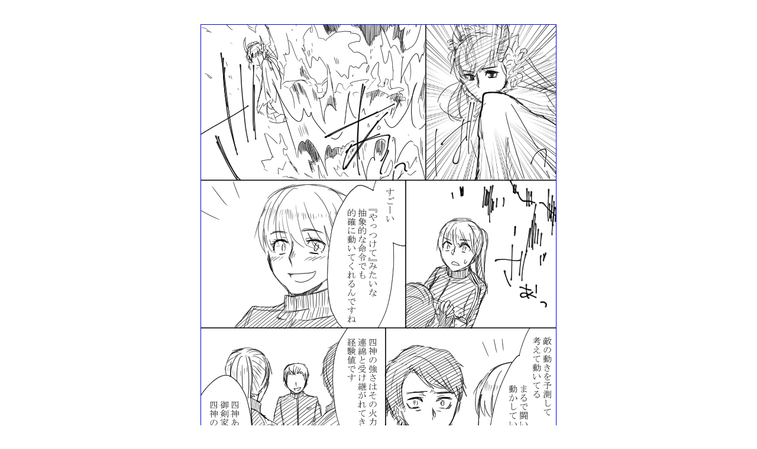

--- FILE ---
content_type: text/html
request_url: http://clutch.hariko.com/s4no08.html
body_size: 218
content:
<Html>
<Head>
<Title>����8</Title>
</Head>

<Body>
<Font Size="1">

<br>
<br>
<br>
<center>
<a href="s4no09.html"><img src="refrain1/4-08.jpg" alt="4-08.jpg" border="1"></a>
<br>
8
<br>
�N���b�N�Ŏ��ɂ����܂�
</center>
<br>
<br>



<br>
<br>
</Font>
</Body>
</Html>